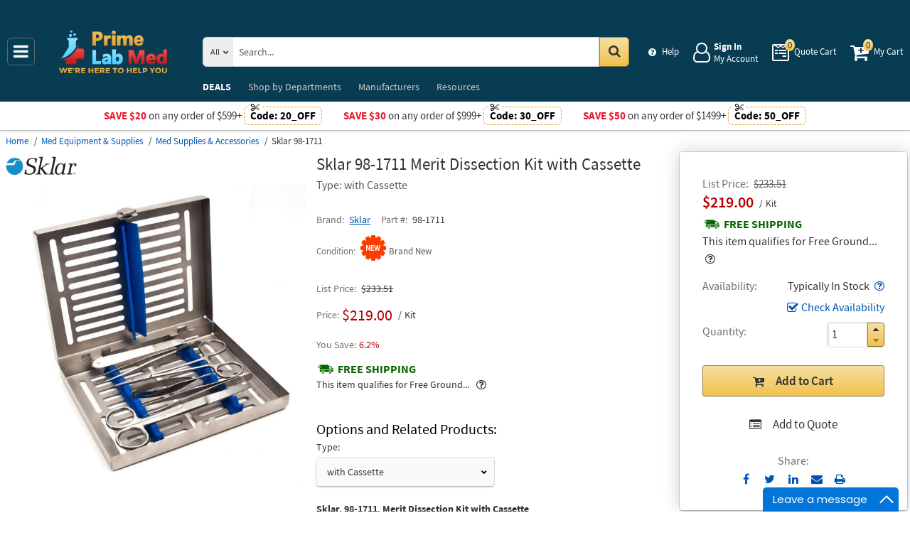

--- FILE ---
content_type: text/html; charset=UTF-8
request_url: https://primelabmed.com/api/getWorkTimeData
body_size: -1867
content:
{"currentTime":1768388441000,"workTime":1768395600000,"minWorkTime":1768395600000,"maxWorkTime":1768428000000,"isHoliday":false,"isWeekend":false}